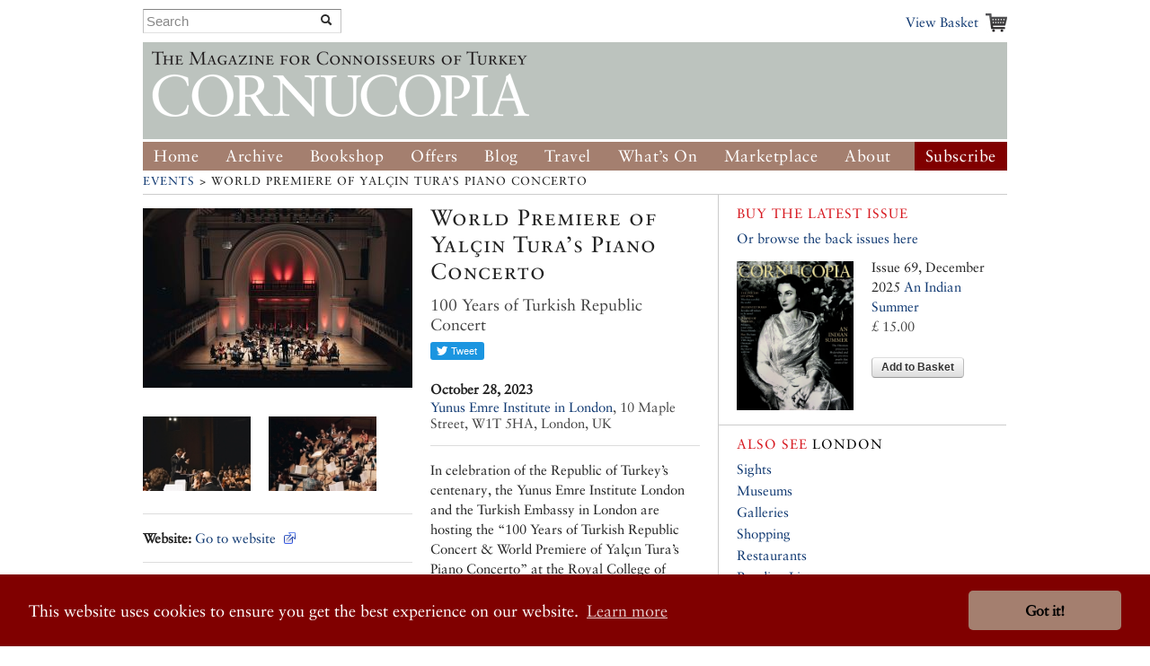

--- FILE ---
content_type: text/html; charset=UTF-8
request_url: https://www.cornucopia.net/events/world-premiere-of-yalcn-turas-piano-concerto/
body_size: 7064
content:
<!DOCTYPE html>
<!--[if lt IE 7 ]> <html class="ie6" lang="en"> <![endif]-->
<!--[if IE 7 ]>    <html class="ie7" lang="en"> <![endif]-->
<!--[if IE 8 ]>    <html class="ie8" lang="en"> <![endif]-->
<!--[if (gte IE 9)|!(IE)]><!--> <html lang="en"> <!--<![endif]-->

<head>

	<!-- Google tag (gtag.js) -->
	<script async src="https://www.googletagmanager.com/gtag/js?id=G-VSRJEW6J22"></script>

	<script>
	window.dataLayer = window.dataLayer || [];
	function gtag(){dataLayer.push(arguments);}
	gtag('js', new Date());

	gtag('config', 'G-VSRJEW6J22');
	</script>


	<meta charset="utf-8">

	<meta name="description" content="Cornucopia: Turkey for Connoisseurs">
	<meta name="viewport" content="width=device-width, initial-scale=1">
	<meta name='B-verify' content='80f4ff75c0d69f0fb00a1a6b5f6f3de8cf6ec32f' />

	
		<meta property="og:type" content="article" />
		<meta property="og:title" content="World Premiere of Yalçın Tura’s Piano Concerto" />
		<meta property="og:description" content="100 Years of Turkish Republic Concert  October 28, 2023" />
		<meta property="og:image" content="https://www.cornucopia.net/library/_made/library/blog/London_Chamber_Orchestra_7_620_413_85.jpeg" />
	

	<link rel="shortcut icon" href="/favicon.ico" type="image/x-icon">
	<link rel="icon" href="/favicon.ico" type="image/x-icon">

	<link rel="alternate" type="application/rss+xml" title="Cornucopia Blog (RSS 2.0)" href="https://www.cornucopia.net/blog/feed" />

	<script>var html = document.getElementsByTagName('html')[0]; html.className = html.className+' hasJS';</script>

	<!--[if lt IE 9]>
	<script src="/assets/js/html5shiv.js"></script>
	<![endif]-->

	
	<link rel="stylesheet" href="/assets/js/slick-nav/dist/slicknav.css">
	<link rel="stylesheet" href="/assets/js/UItoTop/css/ui.totop.css" type="text/css" media="screen,projection" />
	<link rel="stylesheet" href="/assets/css/normalize.css" media="all">
	<link rel="stylesheet" href="/assets/css/main.css" media="all">
	<link rel="stylesheet" href="/assets/css/components.css?v=8" media="all">
	<link rel="stylesheet" href="/assets/css/formalize.css" />
	<link rel="stylesheet" href="/assets/css/grid.css?v=2" />
	<link rel="stylesheet" href="/assets/css/magnific-popup.0.9.9.css?v=2">
	<link rel="stylesheet" href="/assets/js/slick/slick.css" type="text/css" />
	<link rel="stylesheet" href="/assets/js/slick/slick-theme.css" type="text/css" />

		
		
	<title>Cornucopia Magazine World Premiere of Yalçın Tura’s Piano Concerto</title>

	
	<link rel="stylesheet" type="text/css" href="//cdnjs.cloudflare.com/ajax/libs/cookieconsent2/3.0.3/cookieconsent.min.css" />
	<link rel="stylesheet" type="text/css" href="/assets/css/cookie-consent-font.css" />
	
	<script src="//cdnjs.cloudflare.com/ajax/libs/cookieconsent2/3.0.3/cookieconsent.min.js"></script>

	<script>
		window.addEventListener("load", function(){
		window.cookieconsent.initialise({
				"palette": {
					"popup": {
					"background": "#800000"
				},
				"button": {
					"background": "#a47f6f"
				}
			},
				"theme": "classic",
				"content": {
				"href": "/privacy-policy"
			}
		})});
	</script>
		
</head>

<body  class=" detail-page">

<div id="fb-root"></div>
<script>(function(d, s, id) {
  var js, fjs = d.getElementsByTagName(s)[0];
  if (d.getElementById(id)) return;
  js = d.createElement(s); js.id = id;
  js.src = "//connect.facebook.net/en_US/all.js#xfbml=1";
  fjs.parentNode.insertBefore(js, fjs);
}(document, 'script', 'facebook-jssdk'));</script>





	<div id="header" class="receptacle">

			


			
				<div class="section extra-nav">
						<div class="search-bar">
							
							<form method="post" action="https://www.cornucopia.net/"  >
<div class='hiddenFields'>
<input type="hidden" name="ACT" value="8" />
<input type="hidden" name="XID" value="944388245b1058f2968b02a59573d36174a538e5" />
<input type="hidden" name="RES" value="100" />
<input type="hidden" name="meta" value="4GFEyuHbsG6S5HY4xp9ss6jKoTE/iEHQwdnculqvfzVcvT9h2BsXiYAYseomYaD75f/N+Sa4o7jSmexaOvbOjV9lCQt8a5GB6WJHu6G62CUAr19N7L+RrPkV3LpCXiiCrahFLvvQY1rt6hNQkLpfljeRVMu5GDC8/0MzoT2cPUotk1IbgvF4Fw/KOLL03JeS7+3D0aD60+/QOxXowygosz4qRSByzisBzDuL/+p0ri18IXhGs+OEJ37JW8Z0XgxMjXB1/65Eeg9rH0HRl3KFg6pL/tly3L3k8GHcI4BCA+u4s4DWN78if67EnaXOQeNEoHD/hlpZmmCZohetAqsXISNbQeNAoFGhc+DxiyPUKaflRydy2xtMU1619yzk9xXk47FlennccMsYA1OJsbVREQ97nQ3yqy/qyCDA8LYAxwOFrvLpxYDMJN4N8/+u43SvsUDBxKSyjZ0SGVeHp3s85NienCcXCL3ugjuekhpW7vnHXkV2w5Q0sVuoI2t9AtzkRWEt5Sh1tCWw+Mj2N+ChtbdqIS+VzjRFT7GjhPO19+8joFf3gXZ2ObaWV75zEHLIP6HCW7tMOUW8YqVi9WOjDx3BQoCGHbqOTBPgrxxZphzPa1aJsmUwYR0lcjc8z//cMNlWYT5lTE0NhrC0jh0GZjlcjz+4emeoFtGs7KJU2iSAjNY58X5PsdTRHbuhSloEaCuKUa90/fcucYG3Q359sQ==" />
<input type="hidden" name="site_id" value="1" />
</div>


	<div class="input-append custom-search-form">
        <input type="text" name="keywords" placeholder="Search" class="search-bar"/>
        <button type="submit" class="btn"><i class="icon-search"></i></button>
    </div>	
    
	</form>

						</div>
						<div class="basket-link-container right ">
                            <div class="basket-link-inner-container">
                                <div class="basket-link-wrapper">
							<a href="/basket" class="basket-link basket-icon right">View Basket </a>
                                </div>
                            </div>
						</div>
				</div>
			


			

			
				<div class="header ">
				<div class="logo"><a href="/"><img src="/assets/img/logo-only-420.png" alt="Cornucopia: The Magazine for Connoisseurs of Turkey"></a></div>
				</div>

									
					<div class="main_nav">
						
				<ul class="nav nav_main" id="nav">
					<li><a href="/">Home</a></li>
					<li class="dropdown">
						<a href="/magazine/issues">Archive</a>
						<ul class="subnav">
						
						<li><a href="/magazine/issues">All the Issues</a></li>
						<li><a href="/magazine/articles">Articles</a></li>
						</ul>
					</li>
					<li class="dropdown">
						<a href="/store/books">Bookshop</a>
						<ul class="subnav">
							<li><a href="/store/books">Books</a></li>
							<li><a href="/store/music">Music</a></li>
							<li><a href="/magazine/issues">Back Issues</a></li>
							

						</ul>
					</li>
					<li class="dropdown">
						<a href="/store/offer/collectors-pack">Offers</a>
						<ul class="subnav">
							<li><a href="/store/offer/subscriber-gift-offers">Subscriber Offers</a></li>
							<li><a href="/store/offer/collectors-pack">Magazine Offers</a></li>
						
							<li><a href="/store/books/category/book-offers">Book Offers</a></li>
						</ul>
					</li>
					<li><a href="/blog">Blog</a></li>

					<li class="dropdown">
						<a href="/guide">Travel</a>

						<ul class="subnav">
							<li><a href="/guide">Guide</a></li>
							
							
							
						</ul>
					</li>
					<li class="dropdown">
						<a href="/events">What&#8217;s On</a>
						<ul class="subnav">
							<li><a href="/events">Arts Diary</a></li>
							<li><a href="/events/signup">Arts Updates</a></li>
						</ul>
					</li>
					<li ><a href="/marketplace">Marketplace</a></li>
					<li class="dropdown">
						<a href="/about">About</a>
						<ul class="subnav">
							<li class="overview"><a href="/about">Overview</a></li>
					
							<li><a href="/stockists">Stockists</a></li>
							
							<li><a href="/advertising">Advertise</a></li>
							<li><a href="/advertisers">Our Advertisers</a></li>
							<li><a href="/store/offer/cornucopia-books">Cornucopia Books</a></li>
							<li><a href="/contributors">Contributors</a></li>
							<li><a href="/guide/societies-and-study">Societies&nbsp;and&nbsp;Study</a></li>
							<li><a href="/privacy-policy">Privacy Policy</a></li>
							<li><a href="/contact">Contact Us</a></li>
						</ul>
					</li>
					<li class="btn-subscribe"><a href="/store/subscriptions">Subscribe</a></li>
				</ul>
			
		</div>

		</div><!--end header-->

	
<div class="receptacle"> <!-- test444 --> 



<div class="breadcrumbs">
	<h3><a href="/events">Events</a> &gt;  World Premiere of Yalçın Tura’s Piano Concerto</h3>
</div>

<div class="main">
	<div class="section">
		<div class="ocho ocho_bottom no_mobile">
							<ul class="magnific-gallery clearfix">
					
					
													<li>
								<a href="/library/_made/library/blog/London_Chamber_Orchestra_7_1200_800.jpeg" data-caption="">
									<img src="/library/_made/library/blog/London_Chamber_Orchestra_7_300_200_80.jpeg" width="300" height="200" class="align-fix-5" />
								</a>
																<br>
							</li>
											
													<li class="tres two-column ">
								<a href="/library/_made/library/blog/Hasan_Niyazi_Tura_5_1200_800.jpeg" data-caption="">
									<img src="/library/_made/library/blog/Hasan_Niyazi_Tura_5_145_100_c1.jpeg" width="145" height="100" alt="" />
								</a>
							</li>
											
													<li class="tres two-column ">
								<a href="/library/_made/library/blog/London_Chamber_Orchestra_6_1200_800.jpeg" data-caption="">
									<img src="/library/_made/library/blog/London_Chamber_Orchestra_6_145_100_c1.jpeg" width="145" height="100" alt="" />
								</a>
							</li>
											
				</ul>
			
<hr>
							
																				<strong>Website:</strong> <a href="www.yeelondon.org.uk" class="external">Go to website</a>
						
								<hr>
				<h6>Find it</h6>
				<div class="single_map ocho last"   data-latitude="51.52279007624636" data-longitude="-0.13749032054358512" }></div>
							</div>
		<div class="full-width last">
			
			<h1 class="title">World Premiere of Yalçın Tura’s Piano Concerto</h1>
			<h2 class="subtitle">100 Years of Turkish Republic Concert</h5>					<div class="share">
	<iframe id="twitter-widget-0" scrolling="no" allowtransparency="true" allowfullscreen="true" class="twitter-share-button twitter-share-button-rendered twitter-tweet-button" style="position: static; visibility: visible; width: 61px; height: 28px;" title="Twitter Tweet Button" src="https://platform.twitter.com/widgets/tweet_button.96fd96193cc66c3e11d4c5e4c7c7ec97.en.html#dnt=false&amp;id=twitter-widget-0&amp;lang=en&amp;original_referer=https%3A%2F%2Fcornucopia.ddev.site%2Fblog%2Fclement-dodd-19261919&amp;size=m&amp;text=Cornucopia%20Magazine%20The%20British%20academic%20who%20argued%20the%20case%20of%20the%20Turkish%20Cypriots%3A%20Blog&amp;time=1603981045615&amp;type=share&amp;url=https%3A%2F%2Fcornucopia.ddev.site%2Fblog%2Fclement-dodd-19261919" frameborder="0"></iframe>

	<div class="fb-like" data-send="true" data-layout="button_count" data-width="150" data-show-faces="false"></div>
	<script>!function(d,s,id){var js,fjs=d.getElementsByTagName(s)[0];if(!d.getElementById(id)){js=d.createElement(s);js.id=id;js.src="//platform.twitter.com/widgets.js";fjs.parentNode.insertBefore(js,fjs);}}(document,"script","twitter-wjs");</script>
</div>


							<span class="date">October 28, 2023 </span>
												<p class="meta flat">
			<a href="/guide/listings/societies/yunus-emre-institute-in-london/">Yunus Emre Institute in London</a>, <span class="address">10 Maple Street, W1T 5HA, London, UK</span>
									</p>
			<hr>

			<p>In celebration of the Republic of Turkey&#8217;s centenary, the Yunus Emre Institute London and the Turkish Embassy in London are hosting the &#8220;100 Years of Turkish Republic Concert &amp; World Premiere of Yalçın Tura’s Piano Concerto&#8221; at the Royal College of Music on 28 October 2023. This event will feature the world premiere of Turkish composer Yalçın Tura&#8217;s latest piano concerto, performed by pianist Pınar Çelik Warsi and the London Chamber Orchestra. The concert, conducted by Hasan Niyazi Tura, will also showcase Hasan Niyazi Tura&#8217;s compositions and pay tribute to both Turkish and British classical musical heritage. The London Chamber Orchestra, founded in 1921, is the UK&#8217;s first professional chamber orchestra and has a rich history of promoting new musical voices.</p>
			
						
			<p></p>

						

		</div>




		<div class="ocho mobile">
							<ul class="magnific-gallery clearfix">
					
					
													<li>
								<a href="/library/_made/library/blog/London_Chamber_Orchestra_7_1200_800.jpeg" data-caption="">
									<img src="/library/_made/library/blog/London_Chamber_Orchestra_7_600_400_80.jpeg" width="600" height="400" class="align-fix-5" />
								</a>
																<br>
							</li>
											
													<li class="tres two-column ">
								<a href="/library/_made/library/blog/Hasan_Niyazi_Tura_5_1200_800.jpeg" data-caption="">
									<img src="/library/_made/library/blog/Hasan_Niyazi_Tura_5_145_100_c1.jpeg" width="145" height="100" alt="" />
								</a>
							</li>
											
													<li class="tres two-column ">
								<a href="/library/_made/library/blog/London_Chamber_Orchestra_6_1200_800.jpeg" data-caption="">
									<img src="/library/_made/library/blog/London_Chamber_Orchestra_6_145_100_c1.jpeg" width="145" height="100" alt="" />
								</a>
							</li>
											
				</ul>
			
<hr>
							
																				<strong>Website:</strong> <a href="www.yeelondon.org.uk" class="external">Go to website</a>
						...(51.52279007624636, -0.13749032054358512)...
						<hr>
				<h6>Find it</h6>
				<div class="single_map ocho last"   data-latitude="aa(51.52279007624636" data-longitude="-0.13749032054358512" }></div>
			
		</div>




	</div>

	


	


	



</div>
<div class="side last">

	<div class="section">
		<h6 class="cta">Buy the latest issue</h6>

		<a href="/magazine/issues">Or browse the back issues here</a>
		

	<div class="side-img">
	
		<a href="/magazine/issues/an-indian-summer/"><img src="/library/_made/library/issues/covers/Cover_69_for_cornucopia.net_600_765.jpg" width="600" height="765" class="quatro align-fix-4" /></a>
	
	Issue 69, December 2025
	<a href="/magazine/issues/an-indian-summer/">An  Indian Summer</a>
	<form method="post" action="https://www.cornucopia.net/events/world-premiere-of-yalcn-turas-piano-concerto"  >
<div class='hiddenFields'>
<input type="hidden" name="XID" value="341baf7d6b4ffd914f34b3fe525cbae63e8c4147" />
<input type="hidden" name="ACT" value="26" />
<input type="hidden" name="RET" value="https://www.cornucopia.net/events/world-premiere-of-yalcn-turas-piano-concerto" />
<input type="hidden" name="URI" value="events/world-premiere-of-yalcn-turas-piano-concerto" />
<input type="hidden" name="FRM" value="89acd3a68c889440cf94023ba625b7f9" />
<input type="hidden" name="entry_id" value="50453" />
<input type="hidden" name="return" value="basket" />
<input type="hidden" name="AUP" value="gobdWwg0ottITiiVJgWEaa5DaRvSlY53urtXdITBm1raI5y6Wx1878jzQf03F4TvCu6a9t+DOODLEVlA4IOuHQ==" />
<input type="hidden" name="AUW" value="i/NYFc+zlRSWQMzKo8xfyrxw+V+vWzl6Dl1DJ7zhKqrsgv6TuBlK0pmbMg2RrEyuy4Nw9reuoDJ+M979GhPE/A==" />
<input type="hidden" name="AUS" value="TpqKXbeiTvJ7iy71KLCXF1G2o795Pr/h47gbuDnyDyQvll/rsz6WkFj4ZQSQWNFjZEN6is5rAhPS0H6gHARlCw==" />
<input type="hidden" name="OTF" value="Xsa13z6NF2Oirm7UYgC8dLyPnP/NVMboY3l51zBuqrNprI1YL5dkPYwZF+30XhQNKwl9PWhkLIbt2ucgB8mRpA==" />
<input type="hidden" name="LIC" value="NulBsn0TQ90Zrb7L3GXpffqZZl6czQBbctnypzzRcrjuEUU4EnM5DyxWKBKdAprjB7JQ+xkztRJOqBZ3o7tZSw==" />
<input type="hidden" name="ERR" value="+BPxChM5Lrz1Gwx3bZDs2BoWG6uB7ZxVtAi6tJVCViKZvtbY1Y+P1gPaRGzWQ+iNGc4OwQibwEZ7M6B6rNIjfw==" />
<input type="hidden" name="RLS" value="qyteKGp8nrqiZR9D2jVrmTBr2ma0LqE7EO0EFzdc8rcczBHIPVdINyCB1ZGW1c+RnZaer7EQDILWPBZ7ToCFHQ==" />
<input type="hidden" name="site_id" value="1" />
</div>


	<span class="meta">&pound; 15.00<br/><br/>
	<button type="submit">Add to Basket</button> <br/><br/>
	</div>
	</form>



	</div>

	
	

	



	

		



	<div class="section">
	<h6><a class="title-link" href="/guide/london"><span class="destination-category">Also see</span> London</a></h6>
	<ul class="link-list">
		
				<li><a href="/guide/sights/destination/london">Sights</a></li>
						<li><a href="/guide/museums/destination/london">Museums</a></li>
						<li><a href="/guide/galleries/destination/london">Galleries</a></li>
						<li><a href="/guide/shopping/destination/london">Shopping</a></li>
						<li><a href="/guide/restaurants/destination/london">Restaurants</a></li>
								<li><a href="/guide/reading/destination/london">Reading List</a></li>
				
	</ul>
	</div>
	
	




	
	

					<div class="section advertising-section">
         
		<div class="ad-block">
			<a href="http://cubisartistanbul.com/en/" target="_blank" class="sidebar-ad full-side  ">
				<img src="https://www.cornucopia.net/library/ads/Display%20Sidebar%20Ads/Cubis_Art_66_300.jpg" alt="*Cubis Art Istanbul*"  class="">
							</a>
		</div>
		
		 
		<div class="ad-block">
			<a href="https://www.cornucopia.net/guide/listings/shopping/alaturca/"  class="sidebar-ad full-side  ">
				<img src="https://www.cornucopia.net/library/guide/Shopping/ALaTurca_63.jpg" alt="*A La Turca*<br>
An extraordinary museum of an antique shop"  class="">
							</a>
		</div>
				</div>
		




	</div>

</div> <!-- end of receptacle? yes -->


<div id="footer" class="receptacle">

		<ul class="sitemap quatro">
		<li>&copy; 2026 Cornucopia Magazine</li>
		<li><a href="http://twitter.com/#!/cornucopiamag" target="_blank">Twitter</a></li>
		<li><a href="http://www.facebook.com/pages/Cornucopia-Magazine/329041755327" target="_blank">Facebook</a></li>
		<li><a href="https://www.instagram.com/cornucopiamagazine" target="_blank">Instagram</a></li>
		</ul>

		<ul class="sitemap quatro sitemap_mobile">
		<li><a href="/magazine"><h3>Magazine</h3></a></li>
		<li><a href="/store/subscriptions">Subscribe</a></li>
		<li><a href="/magazine/issues">Back issues</a></li>
		<li><a href="/magazine/articles">Archive</a></li>
		<li><a href="/distribution">Stockists</a></li>
		</ul>

		<ul class="sitemap quatro sitemap_mobile">
		<li><a href="/store"><h3>Store</h3></a></li>
		<li><a href="/store/books">Books</a></li>
		<li><a href="/magazine/issues">Back issues</a></li>
		<li><a href="/store/subscriptions">Subscribe</a></li>
		<li><a href="/store/music">Music</a></li>
		<li><a href="/marketplace">Marketplace</a></li>
		</ul>

		<ul class="sitemap quatro sitemap_mobile">
		<li><a href="/blog"><h3>Blog</h3></a></li>
		</ul>

		<ul class="sitemap quatro sitemap_mobile">
		<li><a href="/guide"><h3>Guide</h3></a></li>
		<li><a href="/events">Events</a></li>
		</ul>

		<ul class="sitemap quatro sitemap_mobile">
		<li><a href="/about"><h3>About</h3></a></li>
		<li><a href="/contact">Contact us</a></li>
		<li><a href="/contributors">Contributors</a></li>
		<li><a href="/stockists">Stockists</a></li>
		<li><a href="/advertising">Advertising</a></li>
		<li><a href="/advertisers">Our Advertisers</a></li>
		</ul>

</div><!--end footer-->

<script src="https://ajax.googleapis.com/ajax/libs/jquery/1/jquery.min.js"></script>
<script src="/assets/js/slick-nav/dist/jquery.slicknav.js"></script>

<!-- slick JS displayed for properties pages only >> http://kenwheeler.github.io/slick/ -->
<script src="/assets/js/slick/slick.js" type="text/javascript" charset="utf-8"></script>
<script type="text/javascript">
	$(document).on('ready', function() {
		$(".regular").slick({
			dots: false,
			rtl: false,
			infinite: false,
			slidesToShow: 0,
			slidesToScroll: 1,
			nextArrow: '<div id="slick-prev"></div>',
			prevArrow: '<div id="slick-next"></div>',
			responsive: [
			    {
			      breakpoint: 700,
			      settings: {
			        slidesToShow: 4,
			        slidesToScroll: 1,
			        infinite: true,
			      }
			    },
			    {
			      breakpoint: 650,
			      settings: {
			        slidesToShow: 4,
			        slidesToScroll: 1,
			        infinite: true,
			      }
			    },
			    {
			      breakpoint: 570,
			      settings: {
			        slidesToShow: 3,
			        slidesToScroll: 1,
			        infinite: true,
			      }
			    },
			    {
			      breakpoint: 520,
			      settings: {
			        slidesToShow: 3,
			        slidesToScroll: 1
			      }
			    },
			    {
			      breakpoint: 400,
			      settings: {
			        slidesToShow: 2,
			        slidesToScroll: 1
			      }
			    }
		    ]
		});
	});
</script>
	
<script type="text/javascript">
$(document).ready(function(){$('#nav').slicknav();});
</script>

<script src="/assets/js/UItoTop/js/easing.js" type="text/javascript"></script>
<script src="/assets/js/UItoTop/js/jquery.ui.totop.js" type="text/javascript"></script>
<script type="text/javascript">
	$(document).ready(function() {
		/*
		var defaults = {
  			containerID: 'toTop', // fading element id
			containerHoverID: 'toTopHover', // fading element hover id
			scrollSpeed: 1200,
			easingType: 'linear' 
 		};
		*/
		$().UItoTop({ easingType: 'easeOutQuart' });
	});
</script>

<script src="//ajax.googleapis.com/ajax/libs/jquery/1.7.2/jquery.min.js"></script>
<script>!window.jQuery && document.write('<script src="/assets/js/third_party/jquery-1.7.2.min.js"><\/script>')</script>
<script src="/assets/js/jquery.formalize.min.js"></script>
<script src="/assets/js/slides.min.jquery.js"></script>
<script src="/assets/js/jquery.widowFix-1.3.2.min.js?v=5"></script>
<script src="/assets/js/jquery.menu-aim.js"></script>
<script src="/assets/js/jquery.masonary.min.js"></script>
<script src="/assets/js/google-mapping.js"></script>
<script src="https://maps.google.com/maps/api/js?key=AIzaSyBGADh7tj8h0hM6kF1aBWSRdLYOTUPLGPE"></script>

<script src="/assets/js/jquery.magnific-popup.0.9.9.min.js?v=2"></script>

<script src="/assets/js/main.js?v=40"></script>
		


		</body>
</html>
